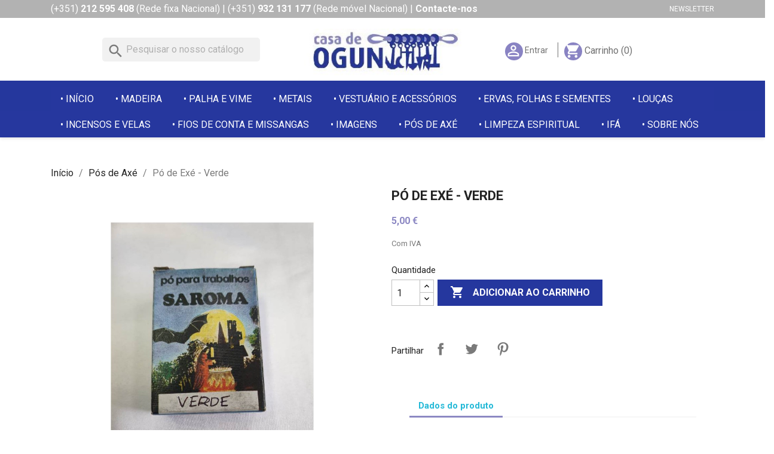

--- FILE ---
content_type: text/html; charset=utf-8
request_url: https://casadeogun.com/POSDEAXE/1125-po-de-exe-verde.html
body_size: 8837
content:
<!doctype html>
<html lang="pt-PT">

  <head>
    
      
  <meta charset="utf-8">


  <meta http-equiv="x-ua-compatible" content="ie=edge">



  <title>Pó de Exé - Verde</title>
  <meta name="description" content="">
  <meta name="keywords" content="">
        <link rel="canonical" href="https://casadeogun.com/POSDEAXE/1125-po-de-exe-verde.html">
    
        



  <meta name="viewport" content="width=device-width, initial-scale=1">



  <link rel="icon" type="image/vnd.microsoft.icon" href="https://casadeogun.com/img/favicon.ico?1645209101">
  <link rel="shortcut icon" type="image/x-icon" href="https://casadeogun.com/img/favicon.ico?1645209101">



    <link rel="stylesheet" href="https://casadeogun.com/themes/classic/assets/css/theme.css" type="text/css" media="all">
  <link rel="stylesheet" href="https://casadeogun.com/modules/blockreassurance/views/dist/front.css" type="text/css" media="all">
  <link rel="stylesheet" href="https://casadeogun.com/modules/ps_socialfollow/views/css/ps_socialfollow.css" type="text/css" media="all">
  <link rel="stylesheet" href="https://casadeogun.com/modules/paypal/views/css/paypal_fo.css" type="text/css" media="all">
  <link rel="stylesheet" href="https://casadeogun.com/modules/ps_searchbar/ps_searchbar.css" type="text/css" media="all">
  <link rel="stylesheet" href="https://casadeogun.com/modules/baproductscarousel/views/css/assets/owl.carousel.min.css" type="text/css" media="all">
  <link rel="stylesheet" href="https://casadeogun.com/modules/baproductscarousel/views/css/assets/owl.theme.default.min.css" type="text/css" media="all">
  <link rel="stylesheet" href="https://casadeogun.com/modules/baproductscarousel/views/css/assets/animate.css" type="text/css" media="all">
  <link rel="stylesheet" href="https://casadeogun.com/modules/baproductscarousel/views/css/baslider.css" type="text/css" media="all">
  <link rel="stylesheet" href="https://casadeogun.com/js/jquery/ui/themes/base/minified/jquery-ui.min.css" type="text/css" media="all">
  <link rel="stylesheet" href="https://casadeogun.com/js/jquery/ui/themes/base/minified/jquery.ui.theme.min.css" type="text/css" media="all">
  <link rel="stylesheet" href="https://casadeogun.com/modules/ps_imageslider/css/homeslider.css" type="text/css" media="all">
  <link rel="stylesheet" href="https://casadeogun.com/themes/classic/assets/css/custom.css" type="text/css" media="all">


<link rel="stylesheet" href="https://use.fontawesome.com/releases/v5.8.1/css/all.css" integrity="sha384-50oBUHEmvpQ+1lW4y57PTFmhCaXp0ML5d60M1M7uH2+nqUivzIebhndOJK28anvf" crossorigin="anonymous">
<link rel="preconnect" href="https://fonts.gstatic.com">
<link href="https://fonts.googleapis.com/css2?family=Architects+Daughter&display=swap" rel="stylesheet">
<link href="https://fonts.googleapis.com/css2?family=Kalam:wght@300&display=swap" rel="stylesheet">
<link href="https://fonts.googleapis.com/css2?family=Roboto:wght@100;300;400;500;700&display=swap" rel="stylesheet">




  

  <script type="text/javascript">
        var prestashop = {"cart":{"products":[],"totals":{"total":{"type":"total","label":"Total","amount":0,"value":"0,00\u00a0\u20ac"},"total_including_tax":{"type":"total","label":"Total (com IVA)","amount":0,"value":"0,00\u00a0\u20ac"},"total_excluding_tax":{"type":"total","label":"Total (sem IVA)","amount":0,"value":"0,00\u00a0\u20ac"}},"subtotals":{"products":{"type":"products","label":"Subtotal","amount":0,"value":"0,00\u00a0\u20ac"},"discounts":null,"shipping":{"type":"shipping","label":"Envio","amount":0,"value":""},"tax":null},"products_count":0,"summary_string":"0 artigos","vouchers":{"allowed":1,"added":[]},"discounts":[],"minimalPurchase":0,"minimalPurchaseRequired":""},"currency":{"id":1,"name":"Euro","iso_code":"EUR","iso_code_num":"978","sign":"\u20ac"},"customer":{"lastname":null,"firstname":null,"email":null,"birthday":null,"newsletter":null,"newsletter_date_add":null,"optin":null,"website":null,"company":null,"siret":null,"ape":null,"is_logged":false,"gender":{"type":null,"name":null},"addresses":[]},"language":{"name":"Portugu\u00eas (Portuguese)","iso_code":"pt","locale":"pt-PT","language_code":"pt-pt","is_rtl":"0","date_format_lite":"Y-m-d","date_format_full":"Y-m-d H:i:s","id":1},"page":{"title":"","canonical":"https:\/\/casadeogun.com\/POSDEAXE\/1125-po-de-exe-verde.html","meta":{"title":"P\u00f3 de Ex\u00e9 - Verde","description":"","keywords":"","robots":"index"},"page_name":"product","body_classes":{"lang-pt":true,"lang-rtl":false,"country-PT":true,"currency-EUR":true,"layout-full-width":true,"page-product":true,"tax-display-enabled":true,"product-id-1125":true,"product-P\u00f3 de Ex\u00e9 - Verde":true,"product-id-category-211":true,"product-id-manufacturer-0":true,"product-id-supplier-0":true,"product-available-for-order":true},"admin_notifications":[]},"shop":{"name":"Casa de Ogun","logo":"https:\/\/casadeogun.com\/img\/casa-de-ogun-logo-1593422262.jpg","stores_icon":"https:\/\/casadeogun.com\/img\/logo_stores.png","favicon":"https:\/\/casadeogun.com\/img\/favicon.ico"},"urls":{"base_url":"https:\/\/casadeogun.com\/","current_url":"https:\/\/casadeogun.com\/POSDEAXE\/1125-po-de-exe-verde.html","shop_domain_url":"https:\/\/casadeogun.com","img_ps_url":"https:\/\/casadeogun.com\/img\/","img_cat_url":"https:\/\/casadeogun.com\/img\/c\/","img_lang_url":"https:\/\/casadeogun.com\/img\/l\/","img_prod_url":"https:\/\/casadeogun.com\/img\/p\/","img_manu_url":"https:\/\/casadeogun.com\/img\/m\/","img_sup_url":"https:\/\/casadeogun.com\/img\/su\/","img_ship_url":"https:\/\/casadeogun.com\/img\/s\/","img_store_url":"https:\/\/casadeogun.com\/img\/st\/","img_col_url":"https:\/\/casadeogun.com\/img\/co\/","img_url":"https:\/\/casadeogun.com\/themes\/classic\/assets\/img\/","css_url":"https:\/\/casadeogun.com\/themes\/classic\/assets\/css\/","js_url":"https:\/\/casadeogun.com\/themes\/classic\/assets\/js\/","pic_url":"https:\/\/casadeogun.com\/upload\/","pages":{"address":"https:\/\/casadeogun.com\/endereco","addresses":"https:\/\/casadeogun.com\/enderecos","authentication":"https:\/\/casadeogun.com\/inicio-de-sessao","cart":"https:\/\/casadeogun.com\/carrinho","category":"https:\/\/casadeogun.com\/index.php?controller=category","cms":"https:\/\/casadeogun.com\/index.php?controller=cms","contact":"https:\/\/casadeogun.com\/contacte-nos","discount":"https:\/\/casadeogun.com\/descontos","guest_tracking":"https:\/\/casadeogun.com\/seguimento-de-visitante","history":"https:\/\/casadeogun.com\/historico-de-encomendas","identity":"https:\/\/casadeogun.com\/identidade","index":"https:\/\/casadeogun.com\/","my_account":"https:\/\/casadeogun.com\/a-minha-conta","order_confirmation":"https:\/\/casadeogun.com\/confirmacao-encomenda","order_detail":"https:\/\/casadeogun.com\/index.php?controller=order-detail","order_follow":"https:\/\/casadeogun.com\/acompanhar-encomenda","order":"https:\/\/casadeogun.com\/encomenda","order_return":"https:\/\/casadeogun.com\/index.php?controller=order-return","order_slip":"https:\/\/casadeogun.com\/nota-de-encomenda","pagenotfound":"https:\/\/casadeogun.com\/p\u00e1gina-n\u00e3o-encontrada","password":"https:\/\/casadeogun.com\/recuperar-palavra-passe","pdf_invoice":"https:\/\/casadeogun.com\/index.php?controller=pdf-invoice","pdf_order_return":"https:\/\/casadeogun.com\/index.php?controller=pdf-order-return","pdf_order_slip":"https:\/\/casadeogun.com\/index.php?controller=pdf-order-slip","prices_drop":"https:\/\/casadeogun.com\/promocoes","product":"https:\/\/casadeogun.com\/index.php?controller=product","search":"https:\/\/casadeogun.com\/pesquisa","sitemap":"https:\/\/casadeogun.com\/mapa do site","stores":"https:\/\/casadeogun.com\/lojas","supplier":"https:\/\/casadeogun.com\/fornecedores","register":"https:\/\/casadeogun.com\/inicio-de-sessao?create_account=1","order_login":"https:\/\/casadeogun.com\/encomenda?login=1"},"alternative_langs":[],"theme_assets":"\/themes\/classic\/assets\/","actions":{"logout":"https:\/\/casadeogun.com\/?mylogout="},"no_picture_image":{"bySize":{"small_default":{"url":"https:\/\/casadeogun.com\/img\/p\/pt-default-small_default.jpg","width":98,"height":122},"cart_default":{"url":"https:\/\/casadeogun.com\/img\/p\/pt-default-cart_default.jpg","width":125,"height":156},"home_default":{"url":"https:\/\/casadeogun.com\/img\/p\/pt-default-home_default.jpg","width":250,"height":312},"medium_default":{"url":"https:\/\/casadeogun.com\/img\/p\/pt-default-medium_default.jpg","width":452,"height":565},"large_default":{"url":"https:\/\/casadeogun.com\/img\/p\/pt-default-large_default.jpg","width":800,"height":1000}},"small":{"url":"https:\/\/casadeogun.com\/img\/p\/pt-default-small_default.jpg","width":98,"height":122},"medium":{"url":"https:\/\/casadeogun.com\/img\/p\/pt-default-home_default.jpg","width":250,"height":312},"large":{"url":"https:\/\/casadeogun.com\/img\/p\/pt-default-large_default.jpg","width":800,"height":1000},"legend":""}},"configuration":{"display_taxes_label":true,"display_prices_tax_incl":true,"is_catalog":false,"show_prices":true,"opt_in":{"partner":true},"quantity_discount":{"type":"discount","label":"Desconto por unidade"},"voucher_enabled":1,"return_enabled":0},"field_required":[],"breadcrumb":{"links":[{"title":"In\u00edcio","url":"https:\/\/casadeogun.com\/"},{"title":"P\u00f3s de Ax\u00e9","url":"https:\/\/casadeogun.com\/211-POSDEAXE"},{"title":"P\u00f3 de Ex\u00e9 - Verde","url":"https:\/\/casadeogun.com\/POSDEAXE\/1125-po-de-exe-verde.html"}],"count":3},"link":{"protocol_link":"https:\/\/","protocol_content":"https:\/\/"},"time":1769820643,"static_token":"3d1a88f393191e1231f568b8fe9e44c2","token":"40c824c632392f8b6e4b1deb0c9cd21c","debug":false};
        var psemailsubscription_subscription = "https:\/\/casadeogun.com\/module\/ps_emailsubscription\/subscription";
        var psr_icon_color = "#0B639E";
      </script>



  
<!-- emarketing start -->










<!-- emarketing end --><!DOCTYPE html>
<html>
<head>
	<script src="https://code.jquery.com/jquery-3.3.1.min.js"></script>
	<script type="text/javascript" src="https://casadeogun.com/modules/baproductscarousel/views/js/assets/owl.carousel.js"></script>
</head>
<body>
	<script>
		$(document).ready(function($) {
						if (auto_play == 'true') {
				setInterval(checktime_1,1500);
				function checktime_1() {
					if (!$('.template_slide').is(':hover')) {
						if(!$('body').hasClass('modal-open')) {
							$('.fadeOut_1').trigger('play.owl.autoplay');
						}
						else {
							$('.fadeOut_1').trigger('stop.owl.autoplay');
						}
					}
				}
			}
			$('.fadeOut_1').owlCarousel({
				animateOut: 'slideOutDown',
				animateIn: 'flipInX',
				autoplayHoverPause:true,
				loop: true,
				autoplay:true,
				margin: 10,
				nav :true,
				dots :true,
				navText : ['<i class="fa fa-angle-left" aria-hidden="true"></i>','<i class="fa fa-angle-right" aria-hidden="true"></i>'],
				responsive:{
			        0:{
			            items:1,
						nav :true,
						dots :true,
			        },
			        600:{
			            items:2,
						nav :true,
						dots :true,
			        },
			        1000:{
			            items:4,
						nav :true,
						dots :true,
			        }
			    }
			});
					});
	</script>
</body>
</html><script>
                 var id_customer = '0';
                 var rtl = '0';
                </script><!DOCTYPE html>
<html>
	<head>
	
	<link rel="stylesheet" href="">
	<link rel="stylesheet" href="https://cdnjs.cloudflare.com/ajax/libs/font-awesome/4.7.0/css/font-awesome.min.css">
	</head>
	<body>
		<style type="text/css" media="screen">
							.fadeOut_1 > .owl-nav > .owl-prev, 
				.fadeOut_1 > .owl-nav > .owl-next {
					background: #FFFFFF !important;
					color: #000000 !important;
					font-size: 18px;
					margin-top: -30px;
					position: absolute;
					top: 42%;
					text-align: center;
					line-height: 39px;
					border:1px solid #fff;
					width: 40px;
					height: 40px;
				}
				.template_slide .fadeOut_1_title .page-title-categoryslider{
					color: #1DA1F3;
				}
				.template_slide .fadeOut_1_title .page-title-categoryslider:after{
					background-color: #1DA1F3;
				}
				.fadeOut_1 .owl-nav .owl-prev:hover, 
				.fadeOut_1 .owl-nav .owl-next:hover {
					background: #1DA1F3 !important;
				}
				.fadeOut_1 .whislist_casour{
					background: #FFFFFF;
					color:#1DA1F3;
					border: 1px solid #1DA1F3;
				}
				.fadeOut_1 .ad_info_pro h4 a:hover{
					color: #1DA1F3;
				}
				.fadeOut_1 .whislist_casour>a{
					background: transparent !important;
					color:#1DA1F3;
				}
				.fadeOut_1 .whislist_casour:hover,.compare_check,.compare_check a{
					background: #1DA1F3 !important;
					color: #FFFFFF !important;
					transition: all 0.4s ease-in-out 0s;
				}
				.fadeOut_1 .whislist_casour:hover a{
					color: #FFFFFF !important;
				}
				.fadeOut_1 .ad_info_pro h4 a{
					font-size: 13px;
					color: #000000;
				}
				.fadeOut_1 .add_to_carsou .ajax_add_to_cart_button:hover{
					color: #FFFFFF !important;
				}
				.fadeOut_1 .add_to_carsou .ajax_add_to_cart_button{
					background:#1DA1F3 !important;
					color: #FFFFFF;
				}
					</style>

	</body>
</html>



    
  <meta property="og:type" content="product">
      <meta property="og:image" content="https://casadeogun.com/2988-large_default/po-de-exe-verde.jpg">
  
      <meta property="product:pretax_price:amount" content="4.065041">
    <meta property="product:pretax_price:currency" content="EUR">
    <meta property="product:price:amount" content="5">
    <meta property="product:price:currency" content="EUR">
      <meta property="product:weight:value" content="0.090000">
  <meta property="product:weight:units" content="kg">
  
  </head>

  <body id="product" class="lang-pt country-pt currency-eur layout-full-width page-product tax-display-enabled product-id-1125 product-po-de-exe-verde product-id-category-211 product-id-manufacturer-0 product-id-supplier-0 product-available-for-order">

    
      
    

    <main>
      
              

      <header id="header">
        
          
  <div class="header-banner">
    
  </div>



  <nav class="header-nav">
    <div class="container">
      <div class="row">
        <div class="hidden-sm-down">
          <div class="col-md-8 col-xs-12">
            <div id="_desktop_contact_link">
  <div id="contact-link">  
      <a href="tel:00351212595408">(+351) <strong>212 595 408</strong> <span class="info-phone">(Rede fixa Nacional)</span> |  <a href="tel:00351932131177">(+351) <strong>932 131 177</strong></a> <span class="info-phone">(Rede móvel Nacional)</span> | <a href="http://casadeogun.com/contacte-nos"><strong>Contacte-nos </strong></a>   
  </div>
</div>
          </div>
          <div class="col-md-1 col-xs-12">
            
          </div>
          <div class="col-md-3 right-nav">
            <section  id="display-nav-mid" ><a href="https://www.casadeogun.com/#block-newsletter-label" style="font-size:12px;top:2px;">NEWSLETTER</a>

</section>
          </div>
        </div>
        <div class="hidden-md-up text-sm-center mobile">
          <div class="float-xs-left" id="menu-icon">
            <i class="material-icons d-inline">&#xE5D2;</i>
          </div>
          <div class="float-xs-right" id="_mobile_cart"></div>
          <div class="float-xs-right" id="_mobile_user_info"></div>
          <div class="top-logo" id="_mobile_logo"></div>
          <div class="clearfix"></div>
        </div>
      </div>
    </div>
  </nav>



  <div class="header-top">
    <div class="container">
       <div class="row header-line-2">
          <div class="col-md-4 hidden-sm-down">
            <div class="display_top1">
              <div id="search_widget" class="search-widgets" data-search-controller-url="//casadeogun.com/pesquisa">
  <form method="get" action="//casadeogun.com/pesquisa">
    <input type="hidden" name="controller" value="search">
    <i class="material-icons search" aria-hidden="true">search</i>
    <input type="text" name="s" value="" placeholder="Pesquisar o nosso catálogo" aria-label="Pesquisar">
    <i class="material-icons clear" aria-hidden="true">clear</i>
  </form>
</div>

            </div>
          </div>
          <div class="col-md-4 hidden-sm-down" id="_desktop_logo">
                            <a href="https://casadeogun.com/">
                  <img class="logo img-responsive" src="https://casadeogun.com/img/casa-de-ogun-logo-1593422262.jpg" alt="Casa de Ogun">
                </a>
                      </div>
          <div class="col-md-4 hidden-sm-down">
            <div class="display_top2">
            <!-- displayTop2 -->
              <div id="_desktop_user_info">
  <div class="user-info">
          <a
        href="https://casadeogun.com/a-minha-conta"
        title="Inicie sessão na sua conta de cliente"
        rel="nofollow"
      >
        <i class="material-icons">&#xE7FF;</i>
        <span class="hidden-sm-down">Entrar</span>
      </a>
      </div>
</div>
<div id="_desktop_cart">
  <div class="blockcart cart-preview inactive" data-refresh-url="//casadeogun.com/module/ps_shoppingcart/ajax">
    <div class="header">
              <i class="material-icons shopping-cart" aria-hidden="true">shopping_cart</i>
        <span class="hidden-sm-down">Carrinho</span>
        <span class="cart-products-count">(0)</span>
          </div>
  </div>
</div>

            </div>
          </div>
        </div>
        <div class="top-3-block">
        <!-- displayTop3 -->
          

<div class="menu js-top-menu position-static hidden-sm-down" id="_desktop_top_menu">
    
          <ul class="top-menu" id="top-menu" data-depth="0">
                    <li class="category" id="category-2">
                          <a
                class="dropdown-item"
                href="https://casadeogun.com/" data-depth="0"
                              >
                                                                      <span class="float-xs-right hidden-md-up">
                    <span data-target="#top_sub_menu_13475" data-toggle="collapse" class="navbar-toggler collapse-icons">
                      <i class="material-icons add">&#xE313;</i>
                      <i class="material-icons remove">&#xE316;</i>
                    </span>
                  </span>
                                Início
              </a>
                            <div  class="popover sub-menu js-sub-menu collapse" id="top_sub_menu_13475">
                
          <ul class="top-menu"  data-depth="1">
                    <li class="category" id="category-14">
                          <a
                class="dropdown-item dropdown-submenu"
                href="https://casadeogun.com/14-pedras" data-depth="1"
                              >
                                Pedras
              </a>
                          </li>
                    <li class="category" id="category-187">
                          <a
                class="dropdown-item dropdown-submenu"
                href="https://casadeogun.com/187-madeira" data-depth="1"
                              >
                                Madeira
              </a>
                          </li>
                    <li class="category" id="category-188">
                          <a
                class="dropdown-item dropdown-submenu"
                href="https://casadeogun.com/188-palha-e-vime" data-depth="1"
                              >
                                Palha e Vime
              </a>
                          </li>
                    <li class="category" id="category-189">
                          <a
                class="dropdown-item dropdown-submenu"
                href="https://casadeogun.com/189-metais" data-depth="1"
                              >
                                Metais
              </a>
                          </li>
                    <li class="category" id="category-190">
                          <a
                class="dropdown-item dropdown-submenu"
                href="https://casadeogun.com/190-vestuario-e-acessorios" data-depth="1"
                              >
                                Vestuário e Acessórios
              </a>
                          </li>
                    <li class="category" id="category-191">
                          <a
                class="dropdown-item dropdown-submenu"
                href="https://casadeogun.com/191-ervas-folhas-e-sementes" data-depth="1"
                              >
                                Ervas, Folhas e Sementes
              </a>
                          </li>
                    <li class="category" id="category-193">
                          <a
                class="dropdown-item dropdown-submenu"
                href="https://casadeogun.com/193-loucas" data-depth="1"
                              >
                                Louças
              </a>
                          </li>
                    <li class="category" id="category-198">
                          <a
                class="dropdown-item dropdown-submenu"
                href="https://casadeogun.com/198-incensos-e-velas" data-depth="1"
                              >
                                Incensos e Velas
              </a>
                          </li>
                    <li class="category" id="category-199">
                          <a
                class="dropdown-item dropdown-submenu"
                href="https://casadeogun.com/199-fios-de-conta-e-missangas" data-depth="1"
                              >
                                Fios de Conta e Missangas
              </a>
                          </li>
                    <li class="category" id="category-209">
                          <a
                class="dropdown-item dropdown-submenu"
                href="https://casadeogun.com/209-imagens" data-depth="1"
                              >
                                Imagens
              </a>
                          </li>
                    <li class="category" id="category-211">
                          <a
                class="dropdown-item dropdown-submenu"
                href="https://casadeogun.com/211-POSDEAXE" data-depth="1"
                              >
                                Pós de Axé
              </a>
                          </li>
                    <li class="category" id="category-214">
                          <a
                class="dropdown-item dropdown-submenu"
                href="https://casadeogun.com/214-limpeza-espiritual" data-depth="1"
                              >
                                Limpeza Espiritual
              </a>
                          </li>
                    <li class="category" id="category-213">
                          <a
                class="dropdown-item dropdown-submenu"
                href="https://casadeogun.com/213-ifa" data-depth="1"
                              >
                                Ifá
              </a>
                          </li>
                    <li class="category" id="category-217">
                          <a
                class="dropdown-item dropdown-submenu"
                href="https://casadeogun.com/217-caboclo-" data-depth="1"
                              >
                                Caboclo
              </a>
                          </li>
                    <li class="category" id="category-215">
                          <a
                class="dropdown-item dropdown-submenu"
                href="https://casadeogun.com/215-natureza" data-depth="1"
                              >
                                Natureza
              </a>
                          </li>
                    <li class="category" id="category-212">
                          <a
                class="dropdown-item dropdown-submenu"
                href="https://casadeogun.com/212-tarot" data-depth="1"
                              >
                                Tarot
              </a>
                          </li>
                    <li class="category" id="category-218">
                          <a
                class="dropdown-item dropdown-submenu"
                href="https://casadeogun.com/218-santos-catolicos" data-depth="1"
                              >
                                Santos Católicos
              </a>
                          </li>
                    <li class="category" id="category-219">
                          <a
                class="dropdown-item dropdown-submenu"
                href="https://casadeogun.com/219-imagens-budistas" data-depth="1"
                              >
                                Imagens Budistas
              </a>
                          </li>
                    <li class="category" id="category-220">
                          <a
                class="dropdown-item dropdown-submenu"
                href="https://casadeogun.com/220-artigos-variados-" data-depth="1"
                              >
                                Artigos Variados
              </a>
                          </li>
              </ul>
    
              </div>
                          </li>
                    <li class="category" id="category-187">
                          <a
                class="dropdown-item"
                href="https://casadeogun.com/187-madeira" data-depth="0"
                              >
                                Madeira
              </a>
                          </li>
                    <li class="category" id="category-188">
                          <a
                class="dropdown-item"
                href="https://casadeogun.com/188-palha-e-vime" data-depth="0"
                              >
                                Palha e Vime
              </a>
                          </li>
                    <li class="category" id="category-189">
                          <a
                class="dropdown-item"
                href="https://casadeogun.com/189-metais" data-depth="0"
                              >
                                Metais
              </a>
                          </li>
                    <li class="category" id="category-190">
                          <a
                class="dropdown-item"
                href="https://casadeogun.com/190-vestuario-e-acessorios" data-depth="0"
                              >
                                Vestuário e Acessórios
              </a>
                          </li>
                    <li class="category" id="category-191">
                          <a
                class="dropdown-item"
                href="https://casadeogun.com/191-ervas-folhas-e-sementes" data-depth="0"
                              >
                                Ervas, Folhas e Sementes
              </a>
                          </li>
                    <li class="category" id="category-193">
                          <a
                class="dropdown-item"
                href="https://casadeogun.com/193-loucas" data-depth="0"
                              >
                                Louças
              </a>
                          </li>
                    <li class="category" id="category-198">
                          <a
                class="dropdown-item"
                href="https://casadeogun.com/198-incensos-e-velas" data-depth="0"
                              >
                                Incensos e Velas
              </a>
                          </li>
                    <li class="category" id="category-199">
                          <a
                class="dropdown-item"
                href="https://casadeogun.com/199-fios-de-conta-e-missangas" data-depth="0"
                              >
                                Fios de Conta e Missangas
              </a>
                          </li>
                    <li class="category" id="category-209">
                          <a
                class="dropdown-item"
                href="https://casadeogun.com/209-imagens" data-depth="0"
                              >
                                Imagens
              </a>
                          </li>
                    <li class="category" id="category-211">
                          <a
                class="dropdown-item"
                href="https://casadeogun.com/211-POSDEAXE" data-depth="0"
                              >
                                Pós de Axé
              </a>
                          </li>
                    <li class="category" id="category-214">
                          <a
                class="dropdown-item"
                href="https://casadeogun.com/214-limpeza-espiritual" data-depth="0"
                              >
                                Limpeza Espiritual
              </a>
                          </li>
                    <li class="category" id="category-213">
                          <a
                class="dropdown-item"
                href="https://casadeogun.com/213-ifa" data-depth="0"
                              >
                                Ifá
              </a>
                          </li>
                    <li class="cms-page" id="cms-page-4">
                          <a
                class="dropdown-item"
                href="https://casadeogun.com/content/4-sobre-nos-" data-depth="0"
                              >
                                Sobre Nós
              </a>
                          </li>
              </ul>
    
    <div class="clearfix"></div>
</div>

        </div>
      </div>
      <div class="container-full">
        <div class="row">
          <div class="col-md-12 col-sm-12 position-static">
          <!-- displayTop -->
            
          <div class="clearfix"></div>
        </div>
      </div>
      <div id="mobile_top_menu_wrapper" class="row hidden-md-up" style="display:none;">
        <div class="js-top-menu mobile" id="_mobile_top_menu"></div>
        <div class="js-top-menu-bottom">
          <div id="_mobile_currency_selector"></div>
          <div id="_mobile_language_selector"></div>
          <div id="_mobile_contact_link"></div>
        </div>
      </div>
    </div>
  </div>
  

        
      </header>

      <section id="wrapper">
        
          
<aside id="notifications">
  <div class="container">
    
    
    
      </div>
</aside>
        

        
        <div class="container">
          
            <nav data-depth="3" class="breadcrumb hidden-sm-down">
  <ol>
    
              
          <li>
                          <a href="https://casadeogun.com/"><span>Início</span></a>
                      </li>
        
              
          <li>
                          <a href="https://casadeogun.com/211-POSDEAXE"><span>Pós de Axé</span></a>
                      </li>
        
              
          <li>
                          <span>Pó de Exé - Verde</span>
                      </li>
        
          
  </ol>
</nav>
          

          

          
  <div id="content-wrapper" class="js-content-wrapper">
    
    

  <section id="main">
    <meta content="https://casadeogun.com/POSDEAXE/1125-po-de-exe-verde.html">

    <div class="row product-container js-product-container">
      <div class="col-md-6">
        
          <section class="page-content" id="content">
            
              
    <ul class="product-flags js-product-flags">
            </ul>


              
                <div class="images-container js-images-container">
  
    <div class="product-cover">
              <img
          class="js-qv-product-cover img-fluid"
          src="https://casadeogun.com/2988-large_default/po-de-exe-verde.jpg"
                      alt="Pó de Exé - Verde"
                    loading="lazy"
          width="800"
          height="1000"
        >
        <div class="layer hidden-sm-down" data-toggle="modal" data-target="#product-modal">
          <i class="material-icons zoom-in">search</i>
        </div>
          </div>
  

  
    <div class="js-qv-mask mask">
      <ul class="product-images js-qv-product-images">
                  <li class="thumb-container js-thumb-container">
            <img
              class="thumb js-thumb  selected js-thumb-selected "
              data-image-medium-src="https://casadeogun.com/2988-medium_default/po-de-exe-verde.jpg"
              data-image-large-src="https://casadeogun.com/2988-large_default/po-de-exe-verde.jpg"
              src="https://casadeogun.com/2988-small_default/po-de-exe-verde.jpg"
                              alt="Pó de Exé - Verde"
                            loading="lazy"
              width="98"
              height="122"
            >
          </li>
              </ul>
    </div>
  

</div>
              
              <div class="scroll-box-arrows">
                <i class="material-icons left">&#xE314;</i>
                <i class="material-icons right">&#xE315;</i>
              </div>

            
          </section>
        
        </div>
        <div class="col-md-6">
          
            
              <h1 class="h1">Pó de Exé - Verde</h1>
            
          
          
              <div class="product-prices js-product-prices">
    
          

    
      <div
        class="product-price h5 ">

        <div class="current-price">
          <span class='current-price-value' content="5">
                                      5,00 €
                      </span>

                  </div>

        
                  
      </div>
    

    
          

    
          

    
          

    

    <div class="tax-shipping-delivery-label">
              Com IVA
            
      
                                          </div>
  </div>
          

          <div class="product-information">
            
              <div id="product-description-short-1125" class="product-description"></div>
            

            
            <div class="product-actions js-product-actions">
              
                <form action="https://casadeogun.com/carrinho" method="post" id="add-to-cart-or-refresh">
                  <input type="hidden" name="token" value="3d1a88f393191e1231f568b8fe9e44c2">
                  <input type="hidden" name="id_product" value="1125" id="product_page_product_id">
                  <input type="hidden" name="id_customization" value="0" id="product_customization_id" class="js-product-customization-id">

                  
                    <div class="product-variants js-product-variants">
  </div>
                  

                  
                                      

                  
                    <section class="product-discounts js-product-discounts">
  </section>
                  

                  
                    <div class="product-add-to-cart js-product-add-to-cart">
      <span class="control-label">Quantidade</span>

    
      <div class="product-quantity clearfix">
        <div class="qty">
          <input
            type="number"
            name="qty"
            id="quantity_wanted"
            inputmode="numeric"
            pattern="[0-9]*"
                          value="1"
              min="1"
                        class="input-group"
            aria-label="Quantidade"
          >
        </div>

        <div class="add">
          <button
            class="btn btn-primary add-to-cart"
            data-button-action="add-to-cart"
            type="submit"
                      >
            <i class="material-icons shopping-cart">&#xE547;</i>
            Adicionar ao carrinho
          </button>
        </div>

        
      </div>
    

    
      <span id="product-availability" class="js-product-availability">
              </span>
    

    
      <p class="product-minimal-quantity js-product-minimal-quantity">
              </p>
    
  </div>
                  

                  
                    <div class="product-additional-info js-product-additional-info">
  <input type="hidden" id="emarketing_product_id" value="1125"/><input type="hidden" id="emarketing_product_name" value="Pó de Exé - Verde"/><input type="hidden" id="emarketing_product_price" value="5"/><input type="hidden" id="emarketing_product_category" value="Pós de Axé"/><input type="hidden" id="emarketing_currency" value="EUR"/>

      <div class="social-sharing">
      <span>Partilhar</span>
      <ul>
                  <li class="facebook icon-gray"><a href="https://www.facebook.com/sharer.php?u=https%3A%2F%2Fcasadeogun.com%2FPOSDEAXE%2F1125-po-de-exe-verde.html" class="text-hide" title="Partilhar" target="_blank" rel="noopener noreferrer">Partilhar</a></li>
                  <li class="twitter icon-gray"><a href="https://twitter.com/intent/tweet?text=P%C3%B3+de+Ex%C3%A9+-+Verde https%3A%2F%2Fcasadeogun.com%2FPOSDEAXE%2F1125-po-de-exe-verde.html" class="text-hide" title="Tweet" target="_blank" rel="noopener noreferrer">Tweet</a></li>
                  <li class="pinterest icon-gray"><a href="https://www.pinterest.com/pin/create/button/?media=https%3A%2F%2Fcasadeogun.com%2F2988%2Fpo-de-exe-verde.jpg&amp;url=https%3A%2F%2Fcasadeogun.com%2FPOSDEAXE%2F1125-po-de-exe-verde.html" class="text-hide" title="Pinterest" target="_blank" rel="noopener noreferrer">Pinterest</a></li>
              </ul>
    </div>
  

</div>
                  

                                    
                </form>
              

            </div>

            
              
            

            
              <div class="tabs">
                <ul class="nav nav-tabs" role="tablist">
                                    <li class="nav-item">
                    <a
                      class="nav-link active js-product-nav-active"
                      data-toggle="tab"
                      href="#product-details"
                      role="tab"
                      aria-controls="product-details"
                       aria-selected="true">Dados do produto</a>
                  </li>
                                                    </ul>

                <div class="tab-content" id="tab-content">
                 <div class="tab-pane fade in" id="description" role="tabpanel">
                   
                     <div class="product-description"></div>
                   
                 </div>

                 
                   <div class="js-product-details tab-pane fade in active"
     id="product-details"
     data-product="{&quot;id_shop_default&quot;:&quot;1&quot;,&quot;id_manufacturer&quot;:&quot;0&quot;,&quot;id_supplier&quot;:&quot;0&quot;,&quot;reference&quot;:&quot;220.078&quot;,&quot;is_virtual&quot;:&quot;0&quot;,&quot;delivery_in_stock&quot;:&quot;&quot;,&quot;delivery_out_stock&quot;:&quot;&quot;,&quot;id_category_default&quot;:&quot;211&quot;,&quot;on_sale&quot;:&quot;0&quot;,&quot;online_only&quot;:&quot;0&quot;,&quot;ecotax&quot;:0,&quot;minimal_quantity&quot;:&quot;1&quot;,&quot;low_stock_threshold&quot;:null,&quot;low_stock_alert&quot;:&quot;0&quot;,&quot;price&quot;:&quot;5,00\u00a0\u20ac&quot;,&quot;unity&quot;:&quot;&quot;,&quot;unit_price_ratio&quot;:&quot;0.000000&quot;,&quot;additional_shipping_cost&quot;:&quot;0.000000&quot;,&quot;customizable&quot;:&quot;0&quot;,&quot;text_fields&quot;:&quot;0&quot;,&quot;uploadable_files&quot;:&quot;0&quot;,&quot;redirect_type&quot;:&quot;301-category&quot;,&quot;id_type_redirected&quot;:&quot;0&quot;,&quot;available_for_order&quot;:&quot;1&quot;,&quot;available_date&quot;:&quot;0000-00-00&quot;,&quot;show_condition&quot;:&quot;0&quot;,&quot;condition&quot;:&quot;new&quot;,&quot;show_price&quot;:&quot;1&quot;,&quot;indexed&quot;:&quot;1&quot;,&quot;visibility&quot;:&quot;both&quot;,&quot;cache_default_attribute&quot;:&quot;0&quot;,&quot;advanced_stock_management&quot;:&quot;0&quot;,&quot;date_add&quot;:&quot;2021-12-29 11:51:27&quot;,&quot;date_upd&quot;:&quot;2022-02-05 20:56:54&quot;,&quot;pack_stock_type&quot;:&quot;0&quot;,&quot;meta_description&quot;:&quot;&quot;,&quot;meta_keywords&quot;:&quot;&quot;,&quot;meta_title&quot;:&quot;&quot;,&quot;link_rewrite&quot;:&quot;po-de-exe-verde&quot;,&quot;name&quot;:&quot;P\u00f3 de Ex\u00e9 - Verde&quot;,&quot;description&quot;:&quot;&quot;,&quot;description_short&quot;:&quot;&quot;,&quot;available_now&quot;:&quot;&quot;,&quot;available_later&quot;:&quot;&quot;,&quot;id&quot;:1125,&quot;id_product&quot;:1125,&quot;out_of_stock&quot;:0,&quot;new&quot;:0,&quot;id_product_attribute&quot;:&quot;0&quot;,&quot;quantity_wanted&quot;:1,&quot;extraContent&quot;:[],&quot;allow_oosp&quot;:0,&quot;category&quot;:&quot;POSDEAXE&quot;,&quot;category_name&quot;:&quot;P\u00f3s de Ax\u00e9&quot;,&quot;link&quot;:&quot;https:\/\/casadeogun.com\/POSDEAXE\/1125-po-de-exe-verde.html&quot;,&quot;attribute_price&quot;:0,&quot;price_tax_exc&quot;:4.065041,&quot;price_without_reduction&quot;:5,&quot;reduction&quot;:0,&quot;specific_prices&quot;:[],&quot;quantity&quot;:100,&quot;quantity_all_versions&quot;:100,&quot;id_image&quot;:&quot;pt-default&quot;,&quot;features&quot;:[],&quot;attachments&quot;:[],&quot;virtual&quot;:0,&quot;pack&quot;:0,&quot;packItems&quot;:[],&quot;nopackprice&quot;:0,&quot;customization_required&quot;:false,&quot;rate&quot;:23,&quot;tax_name&quot;:&quot;IVA PT 23%&quot;,&quot;ecotax_rate&quot;:0,&quot;unit_price&quot;:&quot;&quot;,&quot;customizations&quot;:{&quot;fields&quot;:[]},&quot;id_customization&quot;:0,&quot;is_customizable&quot;:false,&quot;show_quantities&quot;:false,&quot;quantity_label&quot;:&quot;Itens&quot;,&quot;quantity_discounts&quot;:[],&quot;customer_group_discount&quot;:0,&quot;images&quot;:[{&quot;bySize&quot;:{&quot;small_default&quot;:{&quot;url&quot;:&quot;https:\/\/casadeogun.com\/2988-small_default\/po-de-exe-verde.jpg&quot;,&quot;width&quot;:98,&quot;height&quot;:122},&quot;cart_default&quot;:{&quot;url&quot;:&quot;https:\/\/casadeogun.com\/2988-cart_default\/po-de-exe-verde.jpg&quot;,&quot;width&quot;:125,&quot;height&quot;:156},&quot;home_default&quot;:{&quot;url&quot;:&quot;https:\/\/casadeogun.com\/2988-home_default\/po-de-exe-verde.jpg&quot;,&quot;width&quot;:250,&quot;height&quot;:312},&quot;medium_default&quot;:{&quot;url&quot;:&quot;https:\/\/casadeogun.com\/2988-medium_default\/po-de-exe-verde.jpg&quot;,&quot;width&quot;:452,&quot;height&quot;:565},&quot;large_default&quot;:{&quot;url&quot;:&quot;https:\/\/casadeogun.com\/2988-large_default\/po-de-exe-verde.jpg&quot;,&quot;width&quot;:800,&quot;height&quot;:1000}},&quot;small&quot;:{&quot;url&quot;:&quot;https:\/\/casadeogun.com\/2988-small_default\/po-de-exe-verde.jpg&quot;,&quot;width&quot;:98,&quot;height&quot;:122},&quot;medium&quot;:{&quot;url&quot;:&quot;https:\/\/casadeogun.com\/2988-home_default\/po-de-exe-verde.jpg&quot;,&quot;width&quot;:250,&quot;height&quot;:312},&quot;large&quot;:{&quot;url&quot;:&quot;https:\/\/casadeogun.com\/2988-large_default\/po-de-exe-verde.jpg&quot;,&quot;width&quot;:800,&quot;height&quot;:1000},&quot;legend&quot;:&quot;&quot;,&quot;id_image&quot;:&quot;2988&quot;,&quot;cover&quot;:&quot;1&quot;,&quot;position&quot;:&quot;1&quot;,&quot;associatedVariants&quot;:[]}],&quot;cover&quot;:{&quot;bySize&quot;:{&quot;small_default&quot;:{&quot;url&quot;:&quot;https:\/\/casadeogun.com\/2988-small_default\/po-de-exe-verde.jpg&quot;,&quot;width&quot;:98,&quot;height&quot;:122},&quot;cart_default&quot;:{&quot;url&quot;:&quot;https:\/\/casadeogun.com\/2988-cart_default\/po-de-exe-verde.jpg&quot;,&quot;width&quot;:125,&quot;height&quot;:156},&quot;home_default&quot;:{&quot;url&quot;:&quot;https:\/\/casadeogun.com\/2988-home_default\/po-de-exe-verde.jpg&quot;,&quot;width&quot;:250,&quot;height&quot;:312},&quot;medium_default&quot;:{&quot;url&quot;:&quot;https:\/\/casadeogun.com\/2988-medium_default\/po-de-exe-verde.jpg&quot;,&quot;width&quot;:452,&quot;height&quot;:565},&quot;large_default&quot;:{&quot;url&quot;:&quot;https:\/\/casadeogun.com\/2988-large_default\/po-de-exe-verde.jpg&quot;,&quot;width&quot;:800,&quot;height&quot;:1000}},&quot;small&quot;:{&quot;url&quot;:&quot;https:\/\/casadeogun.com\/2988-small_default\/po-de-exe-verde.jpg&quot;,&quot;width&quot;:98,&quot;height&quot;:122},&quot;medium&quot;:{&quot;url&quot;:&quot;https:\/\/casadeogun.com\/2988-home_default\/po-de-exe-verde.jpg&quot;,&quot;width&quot;:250,&quot;height&quot;:312},&quot;large&quot;:{&quot;url&quot;:&quot;https:\/\/casadeogun.com\/2988-large_default\/po-de-exe-verde.jpg&quot;,&quot;width&quot;:800,&quot;height&quot;:1000},&quot;legend&quot;:&quot;&quot;,&quot;id_image&quot;:&quot;2988&quot;,&quot;cover&quot;:&quot;1&quot;,&quot;position&quot;:&quot;1&quot;,&quot;associatedVariants&quot;:[]},&quot;has_discount&quot;:false,&quot;discount_type&quot;:null,&quot;discount_percentage&quot;:null,&quot;discount_percentage_absolute&quot;:null,&quot;discount_amount&quot;:null,&quot;discount_amount_to_display&quot;:null,&quot;price_amount&quot;:5,&quot;unit_price_full&quot;:&quot;&quot;,&quot;show_availability&quot;:true,&quot;availability_date&quot;:null,&quot;availability_message&quot;:&quot;&quot;,&quot;availability&quot;:&quot;available&quot;}"
     role="tabpanel"
  >
  
              <div class="product-reference">
        <label class="label">Referência </label>
        <span>220.078</span>
      </div>
      

  
      

  
      

  
    <div class="product-out-of-stock">
      
    </div>
  

  
      

    
      

  
      
</div>
                 

                 
                                    

                               </div>
            </div>
          
        </div>
      </div>
    </div>

    
          

    
      
    

    
      <div class="modal fade js-product-images-modal" id="product-modal">
  <div class="modal-dialog" role="document">
    <div class="modal-content">
      <div class="modal-body">
                <figure>
                      <img
              class="js-modal-product-cover product-cover-modal img-fluid"
              width="800"
              src="https://casadeogun.com/2988-large_default/po-de-exe-verde.jpg"
                              alt="Pó de Exé - Verde"
                            height="1000"
            >
                    <figcaption class="image-caption">
          
            <div id="product-description-short"></div>
          
        </figcaption>
        </figure>
        <aside id="thumbnails" class="thumbnails js-thumbnails text-sm-center">
          
            <div class="js-modal-mask mask  nomargin ">
              <ul class="product-images js-modal-product-images">
                                  <li class="thumb-container js-thumb-container">
                    <img
                      data-image-large-src="https://casadeogun.com/2988-large_default/po-de-exe-verde.jpg"
                      class="thumb js-modal-thumb"
                      src="https://casadeogun.com/2988-home_default/po-de-exe-verde.jpg"
                                              alt="Pó de Exé - Verde"
                                            width="250"
                      height="148"
                    >
                  </li>
                              </ul>
            </div>
          
                  </aside>
      </div>
    </div><!-- /.modal-content -->
  </div><!-- /.modal-dialog -->
</div><!-- /.modal -->
    

    
      <footer class="page-footer">
        
          <!-- Footer content -->
        
      </footer>
    
  </section>


    
  </div>


          
        </div>
        
      </section>

      <footer id="footer" class="js-footer">
        
            <div class="full-container">
    <div class="row">
      
      
      
    </div>
  </div>
  <div class="container">  
  </div>
  <div class="footer-container">
    <div class="container">
      <div class="row">
        <div class="col-md-12">
          
          <div class="footer-contacts container">
            <div class="site-footer-row1 row">
              
                <section >              <div class="col-lg-6 col-md-6 col-sm-12 col-xs-12 footer-contact-links" style="color:white;">
                  <a href="tel:00351212595408">(+351) <strong>212 595 408</strong></a> |  <a href="tel:00351932131177">(+351) <strong>932 131 177</strong></a><br>
 Segunda a Sexta das 10h -19h<br>
Sábado 10h -17h
              </div>
              <div class="col-lg-6 col-md-6 col-sm-12 col-xs-12 footer-social-links">
                <ul id="menu-menu-social-1" class="menu">
                  <li class="menu-item menu-item-type-custom menu-item-object-custom menu-item-278"><a target="_blank"
                      href="https://www.facebook.com/casade.ogun"><i class="fab fa-facebook-f"></i></a></li>
                  <li class="menu-item menu-item-type-custom menu-item-object-custom menu-item-279"><a target="_blank"
                      href="https://www.instagram.com/casadeogun_lojaonline/"><i class="fab fa-instagram"></i></a></li>                
                </ul>
              </div>
</section>
              
            </div>
            <div class="site-info site-footer-row2 row ">
              <div class="col-lg-8 col-md-8 col-sm-12 order-2 order-sm-1">
               
                <section >                <div class="footer-align-right">
                  <div class="links">
                    <a href="http://casadeogun.com/content/2-politica-privacidade-e-cookies">Política de Privacidade e Cookies</a> |
                    <a href="http://casadeogun.com/content/3-termos-condicoes">Termos e Condições </a> |
                    <a href="https://www.livroreclamacoes.pt/inicio" target="_blank"><img src="/modules/footermodule2/content/i006573.png" style="width:80px;"/></a>|
                    <span> CASA DE OGUN © 2020 </span>
                  </div>
                </div>
</section>
              
              </div>
              <div class="col-lg-4 col-md-4 col-sm-12 order-1 order-sm-2 ">
                <div class="footer-align-left">
                  <a target="_blank" href="https://www.imaginevirtual.com" alt="IMAGINEVIRTUAL"><img src="https://casadeogun.com/img/imagine_svg-01.svg" alt="imaginevirtual logo" class=""></a>
                </div>
              </div>
            </div>
          </div>
        </div>
      </div>
      
      </p>
    </div>
  </div>
  </div>
  </div>        
      </footer>

    </main>

    
        <script type="text/javascript" src="https://casadeogun.com/themes/core.js" ></script>
  <script type="text/javascript" src="https://casadeogun.com/themes/classic/assets/js/theme.js" ></script>
  <script type="text/javascript" src="https://casadeogun.com/modules/ps_emailsubscription/views/js/ps_emailsubscription.js" ></script>
  <script type="text/javascript" src="https://casadeogun.com/modules/blockreassurance/views/dist/front.js" ></script>
  <script type="text/javascript" src="https://casadeogun.com/modules/ps_emailalerts/js/mailalerts.js" ></script>
  <script type="text/javascript" src="https://casadeogun.com/modules/baproductscarousel/views/js/slidebutton.js" ></script>
  <script type="text/javascript" src="https://casadeogun.com/modules/baproductscarousel/views/js/assets/owl.carousel.js" ></script>
  <script type="text/javascript" src="https://casadeogun.com/js/jquery/ui/jquery-ui.min.js" ></script>
  <script type="text/javascript" src="https://casadeogun.com/modules/ps_imageslider/js/responsiveslides.min.js" ></script>
  <script type="text/javascript" src="https://casadeogun.com/modules/ps_imageslider/js/homeslider.js" ></script>
  <script type="text/javascript" src="https://casadeogun.com/modules/ps_searchbar/ps_searchbar.js" ></script>
  <script type="text/javascript" src="https://casadeogun.com/modules/ps_shoppingcart/ps_shoppingcart.js" ></script>


    

    
      
    
  </body>

</html>

--- FILE ---
content_type: text/css
request_url: https://casadeogun.com/themes/classic/assets/css/custom.css
body_size: 2940
content:
/*
 * Custom code goes here.
 * A template should always ship with an empty custom.css
 */


 /* CASA OGUN */

 body{
    overflow-x: hidden;
    font-family: 'Roboto', sans-serif;
   /*  font-family: 'Kalam', cursive; */
 }
 #wrapper {
    padding-top:50px; 
    background: #ffffff;
}
#index #wrapper {
    padding-top:0px; 
}
 #header {
    /* background: linear-gradient(180deg, white 106px, #25379D 115px, #25379D 185px, white 185px, white 187px , #26379e 187px); */
    color: #7a7a7a;
    height: 230px;
}
#header .header-top {
    height: 205px;
    background: linear-gradient(180deg, white 105px, #25379D 105px, #25379D 155px, white 155px, white 155px , #26379e 155px);
    color: #7a7a7a;
    height: 200px;
    padding: 3px 0;
}
#header a {
    color: white;
}
.top-3-block{
    max-height: 85px;
    background: #26379e;
}

#header .header-top a[data-depth="0"]::before{
    content:'•';

}
#_desktop_user_info a{
    color: #717171;
}
#header .header-nav {
    background:#B2B2B2;
    max-height: 30px;
    margin-bottom: 0px;
    color: black;
    height: 30px;
    border: 0;
}

.display_top1{
   /*  margin: 42px 0 0; */
}

.display_top2{
    /* position: absolute;     */
}

#_desktop_logo{
    text-align: center;
}

#header .logo {
    max-height: 100px;
}
#header .header-nav .blockcart {
    background: #b2b2b2;
    height: auto;
    padding: 2px 10px;
    margin-left: .9375rem;
    text-align: center;
    white-space: nowrap;
}
#header .header-nav #_desktop_contact_link #contact-link {
    margin-top: 0px;
    color: white;
}

#header .header-nav .user-info {
    margin-left: 0;
    margin-top: 5px;
    text-align: right;
    white-space: nowrap;
}
#header .header-top a[data-depth="0"] {
    color: #ffffff;
    font-weight:400;
    text-transform: uppercase;
}
.header-line-2 {
    margin-bottom: 0px;
}
.top-menu .sub-menu {
    z-index: 1800000;
    background: #25379D;
}
.top-menu a[data-depth="0"] {
    font-weight: 600;
    padding: .1rem .625rem;
}

#header .header-top .menu {
    padding-left: 0px;
    justify-content: center;
    width: 100%;
    display: grid;
    margin-top: 12px;
    margin-bottom: 0;
}
#index #header .header-top .menu {
    margin-top: 6px;
}
#header .header-top .top-menu a[data-depth="0"]:hover {
    color: #8c88c3;
    text-decoration: none;
    font-weight: 600;
}

#header .menu, #header .menu>ul>li {
    display: inline-block;
    margin-top: 0;
}

.top-menu a[data-depth="0"] {
    font-weight: 600;
    padding: .7em 1rem;
    height: auto;
}

#header .header-top .search-widget {
    float: left;
}


.search-widget form input[type=text] {
    border: none;
    padding: 9px 1px 1px;
    max-width: 215px;
    color: #000000;
    border-bottom: 1px solid rgb(0, 0, 0);
    margin-top: -9px;
}

.search-widget form button[type=submit] {
    position: absolute;
    border: none;
    bottom: 0;
    right: .125rem;
    background: url(../imgs/slice5.png);
    background-size: contain;
    height: 30px;
    width: 30px;
    background-repeat: no-repeat;
}


.search-widget form input[type=text]:focus {
    outline: 3px solid #8c88c3;
}

.material-icons.search{
    font-size: 29px; 
}

.shopping-iv{
    background: url(../imgs/slice4.png);
    background-size: 100%;
    height: 30px;
    width: 30px;
    background-repeat: no-repeat;
    display: block;
    float: left;
    margin-top: -3px;
}

.language-selector div {
  float: left;
}
.language-selector div a {
    color: black!important;
    padding: 0 0 0 6px ;
    text-transform: uppercase;
    line-height: 1.6;
    font-size: 13px;
    display: block;
    font-family: 'GothamLight';
    font-weight: 100;
}
div.current a{
    font-weight: bold;
    line-height: unset;
}
.language-selector div:first-child{
    border-right: 1px solid black;
    padding-right: 10px;
    margin-right: 5px;
}


#display-nav-mid {
    display: inline-block;
    text-align: right;
    width: 100%;
    margin-top: 4px;
}

#_desktop_user_info{
    float: left;
    /* padding-right: 10px; */
   /*  border-right: 1px solid; */
    margin-right: 0px;
    max-height: 25px;
    font-size: 14px;
}

#_desktop_user_info .user-info a i, #_desktop_cart .blockcart .header i{
    color: white;
    font-size: 28px;
    background: #8983c3;
    border-radius: 50%;
    padding: 0px;
    width: 30px;
    height: 30px;
}
#_desktop_cart{
    float: left;
    padding-left: 10px;
    border-left: 1px solid;
    margin-left: 16px;
    max-height: 25px;
    color: #717171;
}
#_desktop_cart a{  color: #717171;}
.cart-products-count{
    margin-right: 10px;
    /* position: absolute; */
    top: 1px;
    right: -15px;
    color: #717171;
}

/* recolor */
a {
    color: #8c88c3;
    text-decoration: none;
}
#header a:hover {
    text-decoration: none;
    color: #8c88c3;
}
#products .highlighted-informations .quick-view:hover, .featured-products .highlighted-informations .quick-view:hover, .product-accessories .highlighted-informations .quick-view:hover, .product-miniature .highlighted-informations .quick-view:hover {
    color: #8c88c3;
}
.product-price {color: #8c88c3;}

.tabs .nav-tabs .nav-link.active, .tabs .nav-tabs .nav-link:hover {
    border-bottom: 3px solid #8c88c3;
}
.btn-primary {
    color: #fff;
    background-color: #25379e;
    border-color: transparent;
}
.carousel .carousel-item img {
    height: unset;
    min-height: 400px;
}

.home-h1 h1{
    margin: 50px 0 15px;
    text-align: center;
    font-size: 30px;
    font-weight: bold;
    color: #25379D;
}
.home-h1 p{
    text-align: center;
    font-size:18px;
}

/* Categs Home */
.home-categ-title{margin:50px 0 25px;text-align: center;font-size: 30px; font-weight:bold;color:#25379D;}
.row-1{margin:10px 0;}
.row-2{
    margin:10px 0;
    min-height:400px!important;
}
.row-3{margin:10px 0;}
.col-categs {
    min-height: 300px;
    border-top: 2px solid white;
    border-bottom: 2px solid white;
    border-right: 8px solid white;
    border-left: 8px solid white;
    
}
.categ-text{
    text-align: center;
    font-size: 22px;
    color: white;
    position: absolute;
    bottom: 15px;
    width: 90%;
    padding: 16px;
    text-shadow: 1px 1px 5px black;
    line-height: 1.1;
    background: rgb(255 255 255 / .5);
}

.slider-title-name{
    margin: 50px 0 25px;
    text-align: center;
    font-size: 30px;
    font-weight: bold;
    color: #25379D;
}

.h3-slider{
    font-size: 18px;
    text-align: left;
    margin-bottom: 0;
    color:#25379D;
    line-height: 1.2;
    height: 60px;
}
.slider_price{
    font-size: 20px;
}
.ad_info_pro {
    text-align: center;
    padding: 20px 0;
    padding-bottom: 6px;
    height: 75px;
    font-weight: bold;
}
.ad_info_pro a{
    width: 70%;
    float: left;
}
.ad_info_pro .slider-preco{
    width: 30%;
    float: left;
}

/* Guias Home */
.guias-home{
    margin:50px 0 80px;
}

.guias-home .col-guias{
border-left:1px solid black;
padding:40px;
}
.guias-home .col-guias:first-of-type{
    border-left:none;
}
.guias-home h4{
    font-size: 18px;
    font-family: Arial;
    margin-top: 14px;
    font-weight: 500;
    text-align: center;
    color: #25379D;
}
.guias-home p{
    font-size: 15px;
    font-family: 'Fjalla One', sans-serif;
    font-weight: 100;
    margin-top: 10px;
    text-align: center;
    color: #B2B2B2;
}

.guias-home img{
    max-width: 63px;
    margin: 0 auto;
    display: block;
}


/* newsletter */
.full-background-newsletter{
    background:url(../imgs/loja_online_ogun_prod-18.jpg);
    background-size:2560px;
    background-position: center;
    background-repeat: no-repeat;
}

.block_newsletter {
    font-size: .875rem;
    margin-bottom: 4.625rem;
    color: white;
}

.block_newsletter h2{
    padding: 80px 0 0;    
    font-size: 60px;
    font-weight: 100;
    text-align: center;
    color: white;
    margin-bottom: 0;
    /* font-family: 'Architects Daughter', cursive; */
    font-family: 'Kalam', cursive;
    text-transform: lowercase;
}

.block_newsletter p {
    padding-top: 1rem;
    text-align: center;
    color: white;
    font-size: 14px;
}
.block_newsletter form {
    position: relative;
    margin: 0 auto;
    display: block;
    max-width: 500px;
    width: 100%;
}

.block_newsletter .btn-primary{
    background:#8c88c3;
}


/* REVENDA */
.revenda-info{
    margin-top:35px;
}

/* FOOTER */

.blockinfo-footer-list li i{
    position: absolute;
    left: 7px;
    font-size: 30px;
    top: 15px;
    color: #ffffff;
    text-align: center;
}

.blockinfo-footer-list li{
    position: relative;
    padding-left: 60px;
}

.footer-container {
    margin-top: 0;
    padding-top: 35px;
    overflow: hidden;
    box-shadow: none;
    background: #1D1D1B;
} 
.footer-align-left {
   /*  float: left; */
    color: #ffffff;
    font-size: 12px;
    position: absolute;
    right: 0;
}
.footer-align-left a img{
    height: 22px;
}
.footer-contact-links a {
    margin-top: 30px;
    text-align: left;
    font-size: 15px;
    color: white;
}
.footer-align-right{
    color:white;
}
.footer-align-right {
    /* float: right; */
    color: #ffffff;
    position: absolute;
    left: 0;}
.footer-align-right a{
    color: #ffffff;
    font-size: 12px;
}
.footer-align-right span {
    color: #ffffff;
    font-size: 12px;
    font-weight: bolder;
}
.menu-menu-social-container {
    position: absolute;
    display: block;
    top: 30px;
    right: 0;
    width: 121px;
}

#menu-menu-social-1{
    max-width: 300px;
    position: absolute;
    right: 0px;}
#menu-menu-social-1 li{
    float:left;
}
#menu-menu-social-1 li a{
    color: #ffffff;
    font-size: 20px;
    line-height: 1;
    margin-top: 12px;
    padding: .7rem 1rem;
}
.site-footer-row2{
    margin:15px 0 30px;
}
.footer-container {
    background: #25379e;
}

.block-category {
    display: none;
}

/* Checkout */

#header .header-nav #_desktop_contact_link{
    margin-top: 5px;
    color: white;
}


body#checkout #footer {
    box-shadow: unset;
    padding: 0;
 
    color: #7a7a7a;
}

body#checkout #header .header-nav {
    padding: unset;
    box-shadow: 0 0 black;
    background: #B2B2B2;
    max-height: 30px;
    margin-bottom: 0px;
    color: black;
    height: 30px;
    border: 0;
}

#leituras{
    margin:35px 0;
    text-align: center;
}
#leituras .row div h4{    
    margin: 20px 0 5px;
    text-align: center;
    font-size: 26px;
    font-weight: bold;
    color: #25379D;

}
#leituras .row div p{    
    text-align: center;
    font-size: 18px;
    color:black;
}
#leituras .row div .btn{
        background-color: #828ab7;
}

/* lista produtos */
#products .thumbnail-container, .featured-products .thumbnail-container, .product-accessories .thumbnail-container, .product-miniature .thumbnail-container {
    position: relative;
    margin-bottom: 1.563rem;
    height: 380px;
    width: 250px;
    background: #fff;
    box-shadow: 2px 2px 8px 0 rgb(0 0 0 / 20%);
}

.available_for_order{
    z-index: 10000;
    display: block;
    position: absolute;
    background: #26379e;
    padding: 15px;
    bottom: 0;
    width: 100%;
    color: white;
}


@media only screen and (max-width: 1170px) {
    .container {
        width: 1280px;
        max-width: 100%;
    }
    #header{
        height: unset;
    }
    #header .header-top {
        height: unset;
    }
    #header a {
        color: #7a7a7a;
    }
    #header .header-nav {
        background: #ffffff;
        height: unset;
        max-height: unset;
    }
    #header .header-nav .top-logo {
        padding-top: 0px;
    }
    #header .top-logo img {
        width: auto;
        max-height: 3rem;
    }
    #header .header-nav .user-info {
        height: 50px;
        max-height: unset;
        display: flex;
        justify-content: center;
        align-items: center;
    }
    #header .header-nav .blockcart {
        height: 50px;
        max-height: unset;
        display: flex;
        justify-content: center;
        align-items: center;
    }
    #mobile_top_menu_wrapper {
        padding: 15px;
        background: #303c78;
    }
    .col-categs {
        min-height: 225px;
    }
    .categ-text {
        text-align: center;
        font-size: 16px;
        margin: 70px auto 0;
    }
    .row-2 .col-categs {min-height: 235px;}
    #mobile_top_menu_wrapper .js-top-menu-bottom a {
        color: #ffffff;
    }

    #leituras .row div img{
        margin-top: 30px;
        max-width: 70%;
    }

    #menu-menu-social-1 {
        position: relative;
        margin-top: 19px;
    }

    .footer-align-right {
        float: unset;
        color: #ffffff;
        position: relative;
        left: 0;
        margin: 16px 0;
    }

    .row-2 {
        margin: 10px 0;
        min-height:225px!important;
    }

    .bootstrap-touchspin input.form-control, .bootstrap-touchspin input.input-group {

        width: 2rem;
    }
}


--- FILE ---
content_type: image/svg+xml
request_url: https://casadeogun.com/img/imagine_svg-01.svg
body_size: 1908
content:
<svg id="Camada_1" data-name="Camada 1" xmlns="http://www.w3.org/2000/svg" viewBox="0 0 74.1 23.7">
  <title>imagine_svg</title>
  <polygon id="simbolo" points="34.8 19.9 34.8 19.9 34.8 19.8 30.2 9.4 27.5 3.2 27.5 3.2 27.5 3.2 27.3 2.7 26.1 0 26.1 0 25.9 0 25.8 0 22.4 7.9 22.4 7.9 20.2 13.1 22.7 13.1 25.5 6.7 25.5 6.7 25.9 5.7 25.9 5.7 27.6 9.4 30.6 16.1 30.6 16.1 33.6 22.8 34 23.7 34.1 23.7 37.4 15.9 36.5 15.9 34.8 19.9" fill="#fff"/>
  <rect id="i_1" y="0.2" width="2.7" height="12.89" fill="#fff"/>
  <polygon id="m" points="11.9 7 5.6 0 5.4 0 5.4 13 7.9 13 7.9 6 11.8 10.6 12 10.6 15.9 6 15.9 13 18.4 13 18.4 0 18.2 0 11.9 7" fill="#fff"/>
  <path id="g" d="M39.1,13.2a8.7,8.7,0,0,0,5-1.5V6.1H38.5V8.5h3.1v1.9a6.6,6.6,0,0,1-2.5.4,3.9,3.9,0,0,1-4.2-4.2c0-2.4,1.5-4.2,3.8-4.2a3.6,3.6,0,0,1,2.9,1.2l1.8-1.8A6,6,0,0,0,38.7,0a6.4,6.4,0,0,0-6.6,6.6C32.1,10.4,34.9,13.2,39.1,13.2Z" fill="#fff"/>
  <rect id="i_2" x="46.6" y="0.2" width="2.7" height="12.89" fill="#fff"/>
  <polygon id="n" points="62.3 13.2 62.6 13.2 62.6 0.2 60.1 0.2 60.1 7.9 52.3 0 52 0 52 13 54.5 13 54.5 5.3 62.3 13.2" fill="#fff"/>
  <polygon id="e" points="74.1 2.5 74.1 0.2 65.3 0.2 65.3 13 74.1 13 74.1 10.7 67.9 10.7 67.9 8.5 73.1 8.5 73.1 6.1 67.9 6.1 67.9 2.5 74.1 2.5" fill="#fff"/>
  <rect id="i_3" x="39" y="15.9" width="0.8" height="7.76" fill="#fff"/>
  <path id="r" d="M46.9,18.7c0-1.7-1.1-2.8-3.2-2.8H41.9v7.7h.9v-2h1.7L46,23.6h1l-1.7-2.4A2.4,2.4,0,0,0,46.9,18.7Zm-3.3,2.1h-.8V16.6h.8c1.8,0,2.4.9,2.4,2.1S45.4,20.8,43.6,20.8Z" fill="#fff"/>
  <polygon id="t" points="47.9 16.6 50.3 16.6 50.3 23.6 51.1 23.6 51.1 16.6 53.5 16.6 53.5 15.9 47.9 15.9 47.9 16.6" fill="#fff"/>
  <path id="u" d="M59.6,20.9a1.9,1.9,0,0,1-2,2.1c-1.2,0-1.9-.7-1.9-2.1v-5h-.9V21a2.8,2.8,0,0,0,5.6,0V15.9h-.8Z" fill="#fff"/>
  <path id="a" d="M64.7,15.8l-3.2,7.8h.8l.5-1.3h3.9l.5,1.3h.9l-3.3-7.8Zm-1.6,5.8,1.7-4,1.6,4Z" fill="#fff"/>
  <polygon id="l" points="70.4 15.9 69.6 15.9 69.6 23.6 74.1 23.6 74.1 22.9 70.4 22.9 70.4 15.9" fill="#fff"/>
</svg>


--- FILE ---
content_type: application/javascript
request_url: https://casadeogun.com/modules/baproductscarousel/views/js/slidebutton.js
body_size: 1562
content:
/**
* 2007-2019 PrestaShop
*
* NOTICE OF LICENSE
*
* This source file is subject to the Academic Free License (AFL 3.0)
* that is bundled with this package in the file LICENSE.txt.
* It is also available through the world-wide-web at this URL:
* http://opensource.org/licenses/afl-3.0.php
* If you did not receive a copy of the license and are unable to
* obtain it through the world-wide-web, please send an email
* to license@buy-addons.com so we can send you a copy immediately.
*
* DISCLAIMER
*
* Do not edit or add to this file if you wish to upgrade PrestaShop to newer
* versions in the future. If you wish to customize PrestaShop for your
* needs please refer to http://www.prestashop.com for more information.
*
* @author    Buy-addons    <contact@buy-addons.com>
* @copyright 2007-2019 Buy-addons
* @license   http://opensource.org/licenses/afl-3.0.php  Academic Free License (AFL 3.0)
*  International Registered Trademark & Property of PrestaShop SA
*/
var baslierfront = function(){
	$('.quiss').css('display','none');
	$('.template_slide').on('mouseenter','.slier_item>div',function(){
		$(this).find('.quiss').fadeIn(300);
	});
	$('.template_slide').on('mouseleave','.slier_item>div',function(){
		$(this).find('.quiss').fadeOut(300);
	});
	$.fn.slidercompare = function () {
		$(this).on('click','.add_to_compare',function(){
			var productId = $(this).attr('data-id-product');
			reloadProductComparison();
			compareButtonsStatusRefresh();
			totalCompareButtons();
			if($.inArray(parseInt(productId),comparedProductsIds) === -1) {
				if (comparedProductsIds.length < comparator_max_item) {
					$(this).parent('.whislist_casour').addClass('compare_check');
					$('.ba_slider_popup_background').css('display','block');
					$('.ba_popup_compare').css('display','block');
				}
			}
			else{
				$(this).parent('.whislist_casour').removeClass('compare_check');
				if (!!$.prototype.fancybox){
					$.fancybox({
						type: 'inline',
	                    autoScale: true,
	                    minHeight: 20,
	                    padding: 0,
	                    content: '<p class="ba-fancy">Removed in the comparison</p>'
					});
				}
			}
		});
	}
	$.fn.bahometabsli = function(){
	
	}
	$.fn.sliderwishlist = function () {
		$(this).on('click',function(){
			var id = $(this).attr('id_s');
			if (id_customer !== '') {
				if (!$(this).hasClass('compare_check')) {
					shs(id,'add');
					$(this).addClass('compare_check');
				}
				else{
					shs(id,'delete');
					$(this).removeClass('compare_check');
					if (!!$.prototype.fancybox){
						$.fancybox({
							type: 'inline',
				            autoScale: true,
				            minHeight: 20,
				            padding: 0,
				            content: '<p class="ba-fancy">Removed in your wishlist</p>'
						});
					}
				}
			} else {
				shs(id,'add');
			}
		})
	}
	$.fn.sliderquickview = function () {
		$(this).on('click','.quiss', function(e){
			if($(this).css('display') !== 'none') {
				e.preventDefault();
				var url = $(this).attr('rel');
				if (url.indexOf('?') != -1)
					url += '&';
				else
					url += '?';
				if (!!$.prototype.fancybox)
					$.fancybox({
						'padding':  0,
						'width':    1087,
						'height':   610,
						'type':     'iframe',
						'href':     url + 'content_only=1'
					});
			}
		});
	}
}
$.fn.fixloop = function () {
	var owl = $(this);
	$(this).on('click','.owl-nav>.owl-prev',function(){
		if($(this).hasClass('disabled')){
			$(this).parent().next('.owl-dots').find('.owl-dot:last').click();
		}
	});
	$(this).on('click','.owl-nav>.owl-next',function(){
		if($(this).parents(owl).find('.owl-item:not(.cloned):last').hasClass('active')){
			$(this).parents(owl).find('.owl-stage').css('transform','translate3d(0px, 0px, 0px)');
			$(this).removeClass('disabled');
			$('.fadeOut_1').trigger('next.owl.carousel');
		}
	});
}
function baslierremovecom(abc){
	var id = $(abc).attr('data-id-product');
	$.ajax({
		url:"index.php?controller=products-comparison&ajax=1&action=remove&id_product="+id,
		dataType: 'json ',
		data: '',
		method:'POST',
		success:function(data){
			$(abc).parent('.whislist_casour').removeClass('compare_check');
			$(abc).addClass('add_to_compare');
			$(abc).attr('onclick','');
			if (!!$.prototype.fancybox){
				$.fancybox({
					type: 'inline',
                    autoScale: true,
                    minHeight: 20,
                    padding: 0,
                    content: '<p class="ba-fancy">Removed in the comparison</p>'
				});
			}
			comparedProductsIds
		    position = comparedProductsIds.indexOf(id);
			if ( ~position ) { comparedProductsIds.splice(position, 1);}
		}
	});
}
function shs(ids,action){
	if (typeof WishlistCart === 'function') {
		WishlistCart('wishlist_block_list',action,ids,false,1);
		return false;
	}
}
$(document).ready(function($) {
	baslierfront();
	$('.wis').sliderwishlist();
	$('.bahometabsli').bahometabsli();
	$('.template_slide').slidercompare();
	$('.template_slide').sliderquickview();
	$('.ba_close_popup,.ba_slider_popup_background').on('click',function(){
		$('.ba_slider_popup_background').css('display','none');
		$('.ba_popup_compare').css('display','none');
	});
})